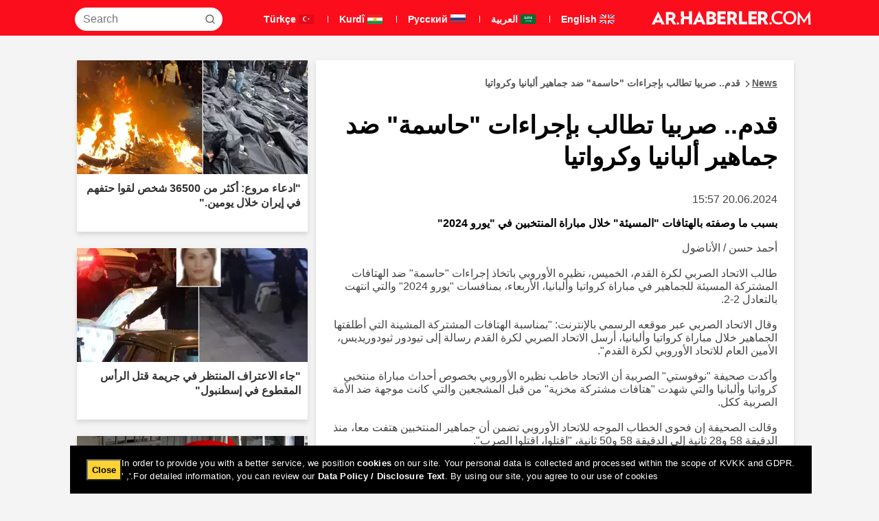

--- FILE ---
content_type: text/html; charset=utf-8
request_url: https://ar.haberler.com/arabic-news-1970246/?utm_source=facebook&utm_campaign=tavsiye_et
body_size: 17231
content:


<!DOCTYPE html>
<html xmlns="http://www.w3.org/1999/xhtml" dir="rtl">
<head>
    <title>قدم.. صربيا تطالب بإجراءات "حاسمة" ضد جماهير ألبانيا وكرواتيا</title>
    <meta charset="utf-8" />
    <meta http-equiv="last-modified" content="2024-06-20T03:56:00Z" />
    <meta http-equiv="charset" content="utf-8" />
    <meta http-equiv="pragma" content="no-cache" />
    <meta http-equiv="expires" content="-1" />
    <meta http-equiv="cache-control" content="no-cache" />
    <meta http-equiv="content-type" content="text/html; charset=utf-8" />
    <meta http-equiv="content-language" content="ar" />
    <meta http-equiv="X-UA-Compatible" content="IE=edge,chrome=1" />
    <meta name="medium" content="news" />
    <meta name="robots" content="index, follow" />
    <meta name="description" content="بسبب ما وصفته بالهتافات 'المسيئة' خلال مباراة المنتخبين في 'يورو 2024'" />
    <meta name="keywords" content="قدم.., صربيا, تطالب, بإجراءات, 'حاسمة', ضد, جماهير, ألبانيا, وكرواتيا,بسبب, ما, وصفته, بالهتافات, 'المسيئة', خلال, مباراة, المنتخبين, في, 'يورو, 2024'" />
    <meta name="viewport" content="width=device-width, initial-scale=0, user-scalable=yes, shrink-to-fit=no, maximum-scale = 1" />
    <link rel="index" title="Newsr" href="https://ar.haberler.com" />
    <link rel="canonical" href="https://ar.haberler.com/arabic-news-1970246/" />
    <link rel="shortcut icon" href="/favicon.ico" type="image/x-icon" />
    <link title="Haberler.com RSS" rel="alternate" type="application/rss+xml" href="https://rss.haberler.com/rss_standart.asp" />
    <link rel="author" href="https://plus.google.com/112047767431711472072" />
    <link rel="publisher" href="https://plus.google.com/112047767431711472072" />
    <meta itemprop="name" content="قدم.. صربيا تطالب بإجراءات 'حاسمة' ضد جماهير ألبانيا وكرواتيا" />
    <meta itemprop="description" content="بسبب ما وصفته بالهتافات 'المسيئة' خلال مباراة المنتخبين في 'يورو 2024'" />
    <meta itemprop="image" content="" />
    <meta itemprop="url" content="https://ar.haberler.com/arabic-news-1970246/" />
    <meta itemprop="genre" content="news" />
    <meta itemprop="creator" content="News" />
    <meta itemprop="copyrightHolder" content="News" />
    <meta itemprop="provider" content="News" />
    <meta itemprop="publisher" content="News" />
    <meta itemprop="sourceOrganization" content="News" />
    <meta itemprop="author" content="News" />
    <meta itemprop="inLanguage" content="ar-AR" />
    <meta itemprop="copyrightYear" content="2024" />
    <meta itemprop="dateModified" content="2024-06-20T03:56:00Z" />
    <meta itemprop="datePublished" content="2024-06-20T03:56:00Z" />
    <meta itemprop="dateModified" content="2024-06-20T03:56:00Z" />
    <meta itemprop="thumbnailUrl" content="" />
    <meta itemprop="articleSection" content="News" />
    <meta itemprop="wordCount" content="30" />
    <meta itemprop="contentRating" content="8" />

    <meta itemprop="interactivityType" content="mixed" />
    <meta itemprop="isFamilyFriendly" content="true" />
    <meta itemprop="keywords" content="قدم.., صربيا, تطالب, بإجراءات, 'حاسمة', ضد, جماهير, ألبانيا, وكرواتيا,بسبب, ما, وصفته, بالهتافات, 'المسيئة', خلال, مباراة, المنتخبين, في, 'يورو, 2024'" />
    <meta itemprop="publishingPrinciples" content="https://www.haberler.com/haberler/?sayfa=hakkimizda" />
    <meta itemprop="timeRequired" content="P30M" />
    <meta itemprop="typicalAgeRange" content="7-" />
    <meta itemprop="version" content="1" />
    <meta name="hdl" content="قدم.. صربيا تطالب بإجراءات 'حاسمة' ضد جماهير ألبانيا وكرواتيا" />
    <meta name="col" content="" id="column-name" />
    <meta name="DC.date.issued" content="2024-06-20T03:56:00Z" />
    <meta name="pdate" content="20240620" />
    <meta name="utime" content="20240620035600Z" />
    <meta name="ptime" content="20240620035600Z" />
    <meta name="DISPLAYDATE" content="20 Haziran 2024 Perşembe" />
    <meta name="dat" content="20 Haziran 2024 Perşembe" />
    <meta name="lp" content="بسبب ما وصفته بالهتافات 'المسيئة' خلال مباراة المنتخبين في 'يورو 2024'" />
    <meta name="msapplication-starturl" content="https://ar.haberler.com" />
    <meta name="cre" content="News" />
    <meta name="PT" content="News" />
    <meta name="PST" content="News" />
    <meta name="Rating" content="General" />

    <meta property="fb:app_id" content="117199741665760" />
    <meta property="og:site_name" content="Haberler.com" />
    <meta property="og:title" content="قدم.. صربيا تطالب بإجراءات 'حاسمة' ضد جماهير ألبانيا وكرواتيا" />
    <meta property="og:description" content="بسبب ما وصفته بالهتافات 'المسيئة' خلال مباراة المنتخبين في 'يورو 2024'" />
    <meta property="og:url" content="https://ar.haberler.com/arabic-news-1970246/?utm_source=facebook&utm_campaign=tavsiye_et" />
    <meta property="og:image" content="" />
    <meta property="og:type" content="news" />
    <meta property="og:article:published_time" content="2024-06-20T03:56:00Z" />
    <meta property="og:article:tag" content="قدم.., صربيا, تطالب, بإجراءات, 'حاسمة', ضد, جماهير, ألبانيا, وكرواتيا,بسبب, ما, وصفته, بالهتافات, 'المسيئة', خلال, مباراة, المنتخبين, في, 'يورو, 2024'" />
    <meta property="og:article:section" content="News" />
    <meta property="og:article:author" content="News" />
    <meta property="og:locale" content="ar_AR" />
    <meta name="twitter:card" value="summary" />
    <meta name="twitter:site" value="@HaberlerCom" />
    <meta property="twitter:url" content="https://ar.haberler.com/arabic-news-1970246/" />
    <meta property="twitter:title" content="قدم.. صربيا تطالب بإجراءات 'حاسمة' ضد جماهير ألبانيا وكرواتيا" />
    <meta property="twitter:description" content="بسبب ما وصفته بالهتافات 'المسيئة' خلال مباراة المنتخبين في 'يورو 2024'" />
    <meta property="twitter:image" content="" />
    <meta name="verify-v1" content="Y97r3SUOKFQgv80XDqCiz0+bsQQJ8hgQkhghMofnAFY=" />
    <meta name="google-site-verification" content="vkoQsvzE84QtwyGOnlhY7-6Th3_1uphR8KybgA9gnec" />

    <style>
        input,
        textarea,
        select {
            font-size: 16px !important; /* Zoom'u engeller */
        }
    </style>
<link rel="shortcut icon" href="/haberler_new_logo_2.ico" type="image/x-icon" /><meta name="viewport" content="width=device-width, initial-scale=1.0" /><link rel="stylesheet" type="text/css" href="/static/css/minify.min.css" />
    <script src="/static/js/jquery.min.js" defer></script>
    <script src="/static/js/custom.min.js" defer></script>

    <!-- PUT THIS TAG IN THE head SECTION -->
  

    <script type='text/javascript'>
        function GetWidth() {
            var x = 0;
            if (self.innerHeight) {
                x = self.innerWidth;
            } else if (document.documentElement && document.documentElement.clientHeight) {
                x = document.documentElement.clientWidth;
            } else if (document.body) {
                x = document.body.clientWidth;
            }
            return x;
        }
    </script>
    
    <script async="" type="text/javascript">
        function submitAra(frm) {
            console.log("SEARCTE");
            var araStr = $("#txtHeaderSearch").val();
            location.href = "/search-" + araStr + "/";
            return false
        }
    </script>
    <script async="" type="text/javascript">
        function submitAraMobile(inputId) {
            console.log("SEARCHTE");
            var araStr = $("#" + inputId).val();
            if (araStr.trim() !== "") {
                location.href = "/search-" + encodeURIComponent(araStr.trim()) + "/";
            }
            return false;
        }
    </script>
</head>
<body>

    <header>
        <nav class="header">
            <div class="header-container">
                <div class="header-row">
                    <a href="/" target="_self">
                        
                        <img class="logo" src="/static/images/newimg/arap-logo.svg" width="232" height="52" loading="lazy" alt="Haberler" />
                        
                    </a>
                    <ul class="top-menu">
                        <li><a href="https://en.haberler.com">
                            <img src="/static/images/newimg/en_flag.svg" width="26" height="14" loading="lazy" alt="Resmi İlanlar" />
                            English</a></li>
                        <li class="separator"></li>
                        <li><a href="https://ar.haberler.com/">
                            <img src="/static/images/newimg/arap_flag.svg" width="26" height="14" loading="lazy" alt="Resmi İlanlar" />
                            العربية</a></li>
                         <li class="separator"></li>
                        <li><a href="https://ru.haberler.com/">
                            <img src="/static/images/newimg/rus_flag.svg" width="26" height="14" loading="lazy" alt="Resmi İlanlar" />
                            Pусский</a></li>
                         <li class="separator"></li>
                        <li><a href="https://ku.haberler.com/">
                            <img src="/static/images/newimg/kurdi_flag.svg" width="26" height="14" loading="lazy" alt="Resmi İlanlar" />
                            Kurdî</a></li>
                         <li class="separator"></li>
                        <li><a href="https://www.haberler.com/">
                            <img src="/static/images/newimg/turk_flag.svg" width="26" height="14" loading="lazy" alt="Resmi İlanlar" />
                            Türkçe</a></li>
                    </ul>
                    <div class="search-container">

                        <input type="text" class="search-input" id="txtHeaderSearch" name="search" placeholder="Search" />
                        <button class="search-input-button" onclick="submitAra();" aria-label="Search">
                            <svg xmlns="http://www.w3.org/2000/svg" width="14" height="14" viewBox="0 0 14 14" fill="none">
                                <path
                                    d="M13 13L10.1047 10.1047M10.1047 10.1047C10.6 9.60946 10.9928 9.02151 11.2608 8.37443C11.5289 7.72735 11.6668 7.03381 11.6668 6.33342C11.6668 5.63302 11.5289 4.93949 11.2609 4.29241C10.9928 3.64533 10.6 3.05737 10.1047 2.56212C9.60946 2.06687 9.02151 1.67401 8.37443 1.40598C7.72735 1.13795 7.03381 1 6.33342 1C5.63302 1 4.93949 1.13795 4.29241 1.40598C3.64533 1.67401 3.05737 2.06687 2.56212 2.56212C1.56191 3.56233 1 4.91891 1 6.33342C1 7.74793 1.56191 9.1045 2.56212 10.1047C3.56233 11.1049 4.91891 11.6668 6.33342 11.6668C7.74793 11.6668 9.1045 11.1049 10.1047 10.1047Z"
                                    stroke="#5D5D5D" stroke-width="1.4" stroke-linecap="round" stroke-linejoin="round" />
                            </svg>
                        </button>
                    </div>
                    <a id="tablet-search-button" onclick="toggleSearchContainer()">
                        <img src="/static/images/newimg/search.svg" width="22" height="23" loading="lazy" alt="Haberler" />
                    </a>
                    <div id="tablet-search-container" class="mobile-search-container" style="display: none;">
                        <input type="text" class="mobile-search" id="txtHeaderSearchTablet" name="search" placeholder="Search" />
                        <button class="mobile-search-button" onclick="submitAraMobile('txtSearchTablet');">Search</button>
                    </div>
                </div>
            </div>
        </nav>
        <nav class="sub-mobile-header">
            <div id="mobile-header" class="nav-menu">
                <a href="/" target="_self">
                    
                    <img class="logo" src="/static/images/newimg/arap-logo.svg" width="232" height="52" loading="lazy" alt="Haberler" />
                    
                </a>
                <a id="mobile-search-button" onclick="toggleSearchContainer()">
                    <img src="/static/images/newimg/search.svg" width="22" height="23" loading="lazy" alt="Haberler" />
                </a>
                <ul class="mobile-menu">
                    <li><a href="https://en.haberler.com">
                        <img src="/static/images/newimg/en_flag.svg" loading="lazy" alt="Resmi İlanlar" width="20" height="10"/>
                        English</a></li>
                    <li class="separator"></li>
                    <li><a href="https://ar.haberler.com/">
                        <img src="/static/images/newimg/arap_flag.svg" loading="lazy" alt="Resmi İlanlar" width="20" height="10" />
                        العربية</a></li>
                    <li class="separator"></li>
                    <li><a href="https://ru.haberler.com/">
                        <img src="/static/images/newimg/rus_flag.svg" loading="lazy" alt="Resmi İlanlar" width="20" height="10" />
                        Pусский</a></li>
                     <li class="separator"></li>
                    <li><a href="https://ku.haberler.com/">
                        <img src="/static/images/newimg/kurdi_flag.svg" loading="lazy" alt="Resmi İlanlar" width="20" height="10" />
                        Kurdî</a></li>
                     <li class="separator"></li>
                    <li><a href="https://www.haberler.com/">
                        <img src="/static/images/newimg/turk_flag.svg" loading="lazy" alt="Resmi İlanlar" width="20" height="10" />
                        Türkçe</a></li>
                </ul>
                <div id="search-container" class="mobile-search-container" style="display: none;">
                    <input type="text" class="mobile-search" id="txtHeaderSearchMobile" name="search" placeholder="Search" />
                    <button class="mobile-search-button" onclick="submitAraMobile('txtSearchMobile');">Search</button>
                </div>
            </div>
        </nav>
    </header>




    <form name="aspnetForm" method="post" action="./?utm_source=facebook&amp;utm_campaign=tavsiye_et" id="aspnetForm">
<div>
<input type="hidden" name="__VIEWSTATE" id="__VIEWSTATE" value="/wEPDwUINzc4MjYzODkPZBYCZg9kFgRmD2QWAmYPFgIeB1Zpc2libGVoZAIBD2QWAgIBD2QWBGYPFgIeC18hSXRlbUNvdW50AgUWCmYPZBYCZg8VAxRhcmFiaWMtbmV3cy0xOTUwMTMwMG3Yqtit2K/YqyDYrNin2YXYuSDYp9mE2K7Ysdiv2Kkg2KfZhNiw2Yog2LnYq9ixINi52YTZiSDYrNir2Kkg2K/ZiNix2K/ZiNmG2Kcg2K7ZiNmD2YrZhdmI2YHYpyDZgdmKINi02YrYtNmE2YouAjEwZAIBD2QWAmYPFQMUYXJhYmljLW5ld3MtMTk1MDEwODGoAdiq2K/YrtmEINmF2YYg2YHYsdmK2YIg2KfZhNit2YrYp9ipINin2YTYqNix2YrYqSDYs9mK2K/[base64]/ZiNmGINiv2YjYsdmF2YYhINil2YrYstmK2Kog2LrZiNmG2KfZiiDYo9i62LTZiiDYudmE2YrZhwIyOGQCAw9kFgJmDxUDFGFyYWJpYy1uZXdzLTE5NTAxMjgyaNin2K/[base64]/[base64]/[base64]/[base64]/[base64]/[base64]/ZiNix2YXZhiEg2KXZitiy2YrYqiDYutmI2YbYp9mKINij2LrYtNmKINi52YTZitmHZtmE2K3YuNin2Kog2YXYrtmK2YHYqSDZgdmKINis2YbYp9iy2Kkg2YfYp9mE2K/[base64]/[base64]/YqSDZhdmGINin2YTZiNit2LTZitipISDZg9mEINi02YrYoSDYrdiv2Ksg2YHZiiA0INiv2YLYp9im2YJY2LjZh9ix2Kog2YTZgti32KfYqiDYrNiv2YrYr9ipINmF2YYg2KfZhNmI2K3YtNmK2KkhINmD2YQg2LTZitihINit2K/YqyDZgdmKIDQg2K/Zgtin2KbZgljYuNmH2LHYqiDZhNmC2LfYp9iqINis2K/[base64]/ZiNmGINiv2YjYsdmF2YYhINmK2KrZhSDYqtmG2YHZitiwINmI2LXZitiq2Yda2YjYr9in2LnZi9inINmE2LnZhdmK2K8g2KfZhNmF2LPYsditINmH2KfZhNiv2YjZhiDYr9mI2LHZhdmGISDZitiq2YUg2KrZhtmB2YrYsCDZiNi12YrYqtmHWtmI2K/Yp9i52YvYpyDZhNi52YXZitivINin2YTZhdiz2LHYrSDZh9in2YTYr9mI2YYg2K/[base64]/[base64]/[base64]/[base64]/Yp9ixINij2YjYsdiq2KfYrNiMINin2YTYsNmKINmK2YPYp9mB2K0g2YXYsdi2INin2YTYqti12YTYqCDYp9mE2YXYqti52K/[base64]/Yp9ixINij2YjYsdiq2KfYrNiMINin2YTYsNmKINmK2YPYp9mB2K0g2YXYsdi2INin2YTYqti12YTYqCDYp9mE2YXYqti52K/Yr9iMINiz2YLYtyDYqNi02YPZhCDYs9mK2KEg2LnZhNmJINin2YTZhdiz2LHYrS5+2LPYsdiv2KfYsSDYo9mI2LHYqtin2KzYjCDYp9mE2LDZiiDZitmD2KfZgditINmF2LHYtiDYp9mE2KrYtdmE2Kgg2KfZhNmF2KrYudiv2K/[base64]/[base64]/[base64]/[base64]/[base64]/[base64]/[base64]/ZiNihLoEB2KrYstmI2KzYqiDZitin2LPZhdmK2YYg2YPYp9mKINij2YTZitmG2Iwg2LnZhdmK2YTYqSDYs9in2KjZgtipINmB2Yog2YXZg9iq2Kgg2KfZhNiq2K3ZgtmK2YLYp9iqINin2YTZgdmK2K/[base64]/[base64]/[base64]/[base64]/ZitmEINil2YTZiSDYp9mE2K3Ys9mD2KnYjCDZiNmG2K3ZhiDZhtit2K/[base64]/YudmI2Kkg2KPZiNiy2YrZhCAi2YTZitmC2LfYuSDYp9mE2LfYsdmK2YIiOiDYp9mE2KrYuNin2YfYsSDYqNin2YTYudi42YXYqSDZh9mIINmB2K4uctix2K/ZkSDYqNmH2KrYtNmE2Yog2LnZhNmJINiv2LnZiNipINij2YjYstmK2YQgItmE2YrZgti32Lkg2KfZhNi32LHZitmCIjog2KfZhNiq2LjYp9mH2LEg2KjYp9mE2LnYuNmF2Kkg2YfZiCDZgdiuLmRkf8aCta6NFEc2oUNuC27p6rgqMMe7GhRPyAC4ReAfTLI=" />
</div>

<div>

	<input type="hidden" name="__VIEWSTATEGENERATOR" id="__VIEWSTATEGENERATOR" value="05E0F5E4" />
</div>
        

    <div class="main-container">
        <div class="sub-news-container">
            <div class="left-news">
                <div class="breadcrumb">
                    <a href="/"><u>News</u><span class="arrow"></span>قدم.. صربيا تطالب بإجراءات "حاسمة" ضد جماهير ألبانيا وكرواتيا </a>
                </div>
                <div class="news-title">
                    
                    <h1>قدم.. صربيا تطالب بإجراءات "حاسمة" ضد جماهير ألبانيا وكرواتيا</h1>
                    
                </div>
                <div class="news-img">
                    
                    <p>20.06.2024 15:57</p>
                    <h2>بسبب ما وصفته بالهتافات "المسيئة" خلال مباراة المنتخبين في "يورو 2024"</h2>
                    

                    <p>
                       أحمد حسن / الأناضول<br><br>طالب الاتحاد الصربي لكرة القدم، الخميس، نظيره الأوروبي باتخاذ إجراءات "حاسمة" ضد الهتافات المشتركة المسيئة للجماهير في مباراة كرواتيا وألبانيا، الأربعاء، بمنافسات "يورو 2024" والتي انتهت بالتعادل 2-2.<br><br>وقال الاتحاد الصربي عبر موقعه الرسمي بالإنترنت: "بمناسبة الهتافات المشتركة المشينة التي أطلقتها الجماهير خلال مباراة كرواتيا وألبانيا، أرسل الاتحاد الصربي لكرة القدم رسالة إلى تيودور ثيودوريديس، الأمين العام للاتحاد الأوروبي لكرة القدم".<br><br>وأكدت صحيفة "نوفوستي" الصربية أن الاتحاد خاطب نظيره الأوروبي بخصوص أحداث مباراة منتخبي كرواتيا وألبانيا والتي شهدت "هتافات مشتركة مخزية" من قبل المشجعين والتي كانت موجهة ضد الأمة الصربية ككل.<br><br>وقالت الصحيفة إن فحوى الخطاب الموجه للاتحاد الأوروبي تضمن أن جماهير المنتخبين هتفت معا، منذ الدقيقة 58 و28 ثانية إلى الدقيقة 58 و50 ثانية، "اقتلوا، اقتلوا الصرب".<br><br>وتابعت: "لم يكن الأمر يتعلق بأفراد من صفوف المشجعين، بل بعدد كبير من مشجعي هذه المنتخبات الوطنية، والتي لم تتم معاقبتها في تلك اللحظة وفقا للوائح الاتحاد الأوروبي لكرة القدم، وهي واضحة، وكذلك تصرفات المسؤولين في تلك المواقف".<br><br>وأضافت: "هذا النوع من السلوك غير مقبول في جميع الأحوال، وخاصة في حدث رياضي كبير مثل هذا، والذي يتم متابعته في جميع أنحاء أوروبا والعالم".<br><br>وأردفت: "يعتقد اتحاد كرة القدم الصربي أنه في اللحظة التي بدأ فيها هتاف جماهير الفريقين المذكور أعلاه، كان يجب إيقاف المباراة وبدء الإجراءات المنصوص عليها في اللوائح".<br><br>واستطردت: "يطالب الاتحاد الصربي معاقبة المسؤولين عن الأحداث المذكورة أعلاه في أقرب وقت ممكن وضمان أن المباريات تقام بشكل طبيعي". -
                

                       
                    </p>
                </div>
            </div>
            <div class="new3list-container">
                <div class="new3list-title">
                    <h3>Latest News</h3>
                </div>
                
                        <div class="new3list-card">
                            <div class="new3list-card-body">
                                <ul>
                                    <li>
                                        <a href="/arabic-news-19501300/">تحدث جامع الخردة الذي عثر على جثة دوردونا خوكيموفا في شيشلي.
                                            <span class="timer">10 minutes ago...</span>
                                        </a>
                                    </li>
                                </ul>
                            </div>
                        </div>
                    
                        <div class="new3list-card">
                            <div class="new3list-card-body">
                                <ul>
                                    <li>
                                        <a href="/arabic-news-19501081/">تدخل من فريق الحياة البرية سيدخل التاريخ الوثائقي! وسائل التواصل الاجتماعي انقسمت إلى قسمين
                                            <span class="timer">17 minutes ago...</span>
                                        </a>
                                    </li>
                                </ul>
                            </div>
                        </div>
                    
                        <div class="new3list-card">
                            <div class="new3list-card-body">
                                <ul>
                                    <li>
                                        <a href="/arabic-news-19501267/">لحظات مخيفة في جنازة هالدون دورمن! إيزيت غوناي أغشي عليه
                                            <span class="timer">28 minutes ago...</span>
                                        </a>
                                    </li>
                                </ul>
                            </div>
                        </div>
                    
                        <div class="new3list-card">
                            <div class="new3list-card-body">
                                <ul>
                                    <li>
                                        <a href="/arabic-news-19501282/">ادعاء مروع: أكثر من 36500 شخص لقوا حتفهم في إيران خلال يومين.
                                            <span class="timer">30 minutes ago...</span>
                                        </a>
                                    </li>
                                </ul>
                            </div>
                        </div>
                    
                        <div class="new3list-card">
                            <div class="new3list-card-body">
                                <ul>
                                    <li>
                                        <a href="/arabic-news-19500702/">عاد إلى مرمرة بعد 40 عامًا! سعره 3500 ليرة تركية
                                            <span class="timer">48 minutes ago...</span>
                                        </a>
                                    </li>
                                </ul>
                            </div>
                        </div>
                    
            </div>

        </div>


        <div class="new3card-reklam-container">
            
                    <div class="new3card-reklam">
                        <a href="/arabic-news-19501282" title="ادعاء مروع: أكثر من 36500 شخص لقوا حتفهم في إيران خلال يومين.">
                            
                            <img src="https://foto.haberler.com/crop/336x166/haber/2026/01/25/kan-donduran-iddia-iran-da-iki-gun-icinde-36-bin-19501282_7945_amp.jpg" alt="ادعاء مروع: أكثر من 36500 شخص لقوا حتفهم في إيران خلال يومين." title="ادعاء مروع: أكثر من 36500 شخص لقوا حتفهم في إيران خلال يومين." width="336"
                                height="166" loading="lazy">
                            <div class="new3card-reklam-body">
                                <h3>"ادعاء مروع: أكثر من 36500 شخص لقوا حتفهم في إيران خلال يومين."</h3>
                            </div>
                        </a>
                    </div>

                
                    <div class="new3card-reklam">
                        <a href="/arabic-news-19500850" title="جاء الاعتراف المنتظر في جريمة قتل الرأس المقطوع في إسطنبول">
                            
                            <img src="https://foto.haberler.com/crop/336x166/haber/2026/01/25/istanbul-daki-kesik-bas-cinayetinde-beklenen-19500850_7470_amp.jpg" alt="جاء الاعتراف المنتظر في جريمة قتل الرأس المقطوع في إسطنبول" title="جاء الاعتراف المنتظر في جريمة قتل الرأس المقطوع في إسطنبول" width="336"
                                height="166" loading="lazy">
                            <div class="new3card-reklam-body">
                                <h3>"جاء الاعتراف المنتظر في جريمة قتل الرأس المقطوع في إسطنبول"</h3>
                            </div>
                        </a>
                    </div>

                
                    <div class="new3card-reklam">
                        <a href="/arabic-news-19501115" title="تفاصيل جديدة في جريمة قتل الرأس المقطوع! لقد قتلوا في أومرانيye ونقلوها إلى شيشلي.">
                            
                            <img src="https://foto.haberler.com/crop/336x166/haber/2026/01/25/kesik-bas-cinayetinde-yeni-detaylar-umraniye-de-19501115_3757_amp.jpg" alt="تفاصيل جديدة في جريمة قتل الرأس المقطوع! لقد قتلوا في أومرانيye ونقلوها إلى شيشلي." title="تفاصيل جديدة في جريمة قتل الرأس المقطوع! لقد قتلوا في أومرانيye ونقلوها إلى شيشلي." width="336"
                                height="166" loading="lazy">
                            <div class="new3card-reklam-body">
                                <h3>"تفاصيل جديدة في جريمة قتل الرأس المقطوع! لقد قتلوا في أومرانيye ونقلوها إلى شيشلي."</h3>
                            </div>
                        </a>
                    </div>

                
                    <div class="new3card-reklam">
                        <a href="/arabic-news-19500702" title="عاد إلى مرمرة بعد 40 عامًا! سعره 3500 ليرة تركية">
                            
                            <img src="https://foto.haberler.com/crop/336x166/haber/2026/01/25/40-yil-sonra-marmara-ya-dondu-fiyati-3-bin-500-tl-19500702_1485_amp.jpg" alt="عاد إلى مرمرة بعد 40 عامًا! سعره 3500 ليرة تركية" title="عاد إلى مرمرة بعد 40 عامًا! سعره 3500 ليرة تركية" width="336"
                                height="166" loading="lazy">
                            <div class="new3card-reklam-body">
                                <h3>"عاد إلى مرمرة بعد 40 عامًا! سعره 3500 ليرة تركية"</h3>
                            </div>
                        </a>
                    </div>

                
                    <div class="new3card-reklam">
                        <a href="/arabic-news-19501267" title="لحظات مخيفة في جنازة هالدون دورمن! إيزيت غوناي أغشي عليه">
                            
                            <img src="https://foto.haberler.com/crop/336x166/haber/2026/01/25/izzey-gunay-haldun-dormen-in-cenazesinde-19501268_4644_amp.jpg" alt="لحظات مخيفة في جنازة هالدون دورمن! إيزيت غوناي أغشي عليه" title="لحظات مخيفة في جنازة هالدون دورمن! إيزيت غوناي أغشي عليه" width="336"
                                height="166" loading="lazy">
                            <div class="new3card-reklam-body">
                                <h3>"لحظات مخيفة في جنازة هالدون دورمن! إيزيت غوناي أغشي عليه"</h3>
                            </div>
                        </a>
                    </div>

                
                    <div class="new3card-reklam">
                        <a href="/arabic-news-19500748" title="أردوغان أعطى التعليمات! الحكومة تحركت بشأن القضية التي تؤلم قلوب الملايين.">
                            
                            <img src="https://foto.haberler.com/crop/336x166/haber/2026/01/25/erdogan-talimat-verdi-hukumet-milyonlarin-19500748_554_amp.jpg" alt="أردوغان أعطى التعليمات! الحكومة تحركت بشأن القضية التي تؤلم قلوب الملايين." title="أردوغان أعطى التعليمات! الحكومة تحركت بشأن القضية التي تؤلم قلوب الملايين." width="336"
                                height="166" loading="lazy">
                            <div class="new3card-reklam-body">
                                <h3>"أردوغان أعطى التعليمات! الحكومة تحركت بشأن القضية التي تؤلم قلوب الملايين."</h3>
                            </div>
                        </a>
                    </div>

                
                    <div class="new3card-reklam">
                        <a href="/arabic-news-19500400" title="جريمة قتل بسبب علاقة غير شرعية! تم اعتقال زوج المرأة وابنها أيضًا.">
                            
                            <img src="https://foto.haberler.com/crop/336x166/haber/2026/01/25/yasak-ask-cinayeti-kadinin-esi-ve-oglu-da-19500400_944_amp.jpg" alt="جريمة قتل بسبب علاقة غير شرعية! تم اعتقال زوج المرأة وابنها أيضًا." title="جريمة قتل بسبب علاقة غير شرعية! تم اعتقال زوج المرأة وابنها أيضًا." width="336"
                                height="166" loading="lazy">
                            <div class="new3card-reklam-body">
                                <h3>"جريمة قتل بسبب علاقة غير شرعية! تم اعتقال زوج المرأة وابنها أيضًا."</h3>
                            </div>
                        </a>
                    </div>

                
                    <div class="new3card-reklam">
                        <a href="/arabic-news-19500494" title="ظهرت لقطات جديدة من الوحشية! كل شيء حدث في 4 دقائق">
                            
                            <img src="https://foto.haberler.com/crop/336x166/haber/2026/01/25/yenge-vahsetinde-yeni-goruntuler-her-sey-4-19500494_6414_amp.jpg" alt="ظهرت لقطات جديدة من الوحشية! كل شيء حدث في 4 دقائق" title="ظهرت لقطات جديدة من الوحشية! كل شيء حدث في 4 دقائق" width="336"
                                height="166" loading="lazy">
                            <div class="new3card-reklam-body">
                                <h3>"ظهرت لقطات جديدة من الوحشية! كل شيء حدث في 4 دقائق"</h3>
                            </div>
                        </a>
                    </div>

                
                    <div class="new3card-reklam">
                        <a href="/arabic-news-19500451" title="جريمة قطع الرأس التي أوقفت إسطنبول! تم القبض على المشتبه بهم.">
                            
                            <img src="https://foto.haberler.com/crop/336x166/haber/2026/01/25/cesedi-cop-konteynerinde-bulunmustu-supheliler-19500452_2186_amp.jpg" alt="جريمة قطع الرأس التي أوقفت إسطنبول! تم القبض على المشتبه بهم." title="جريمة قطع الرأس التي أوقفت إسطنبول! تم القبض على المشتبه بهم." width="336"
                                height="166" loading="lazy">
                            <div class="new3card-reklam-body">
                                <h3>"جريمة قطع الرأس التي أوقفت إسطنبول! تم القبض على المشتبه بهم."</h3>
                            </div>
                        </a>
                    </div>

                
                    <div class="new3card-reklam">
                        <a href="/arabic-news-19500630" title="وداعًا لعميد المسرح هالدون دورمن! يتم تنفيذ وصيته">
                            
                            <img src="https://foto.haberler.com/crop/336x166/haber/2026/01/25/tiyatronun-duayeni-haldun-dormen-e-veda-vasiyeti-19500630_6987_amp.jpg" alt="وداعًا لعميد المسرح هالدون دورمن! يتم تنفيذ وصيته" title="وداعًا لعميد المسرح هالدون دورمن! يتم تنفيذ وصيته" width="336"
                                height="166" loading="lazy">
                            <div class="new3card-reklam-body">
                                <h3>"وداعًا لعميد المسرح هالدون دورمن! يتم تنفيذ وصيته"</h3>
                            </div>
                        </a>
                    </div>

                
                    <div class="new3card-reklam">
                        <a href="/arabic-news-19500509" title="ادعاء التحرش في حفل الخطوبة! تحول المكان إلى ساحة معركة">
                            
                            <img src="https://foto.haberler.com/crop/336x166/haber/2026/01/25/nisan-toreninde-taciz-iddiasi-ortalik-savas-19500509_1791_amp.jpg" alt="ادعاء التحرش في حفل الخطوبة! تحول المكان إلى ساحة معركة" title="ادعاء التحرش في حفل الخطوبة! تحول المكان إلى ساحة معركة" width="336"
                                height="166" loading="lazy">
                            <div class="new3card-reklam-body">
                                <h3>"ادعاء التحرش في حفل الخطوبة! تحول المكان إلى ساحة معركة"</h3>
                            </div>
                        </a>
                    </div>

                
                    <div class="new3card-reklam">
                        <a href="/arabic-news-19500585" title="ظهرت الصور! لقد تركوا جثة المرأة المقطوعة الرأس في القمامة هكذا.">
                            
                            <img src="https://foto.haberler.com/crop/336x166/haber/2026/01/25/goruntuler-ortaya-cikti-basi-kesik-kadin-19500585_2102_amp.jpg" alt="ظهرت الصور! لقد تركوا جثة المرأة المقطوعة الرأس في القمامة هكذا." title="ظهرت الصور! لقد تركوا جثة المرأة المقطوعة الرأس في القمامة هكذا." width="336"
                                height="166" loading="lazy">
                            <div class="new3card-reklam-body">
                                <h3>"ظهرت الصور! لقد تركوا جثة المرأة المقطوعة الرأس في القمامة هكذا."</h3>
                            </div>
                        </a>
                    </div>

                
                    <div class="new3card-reklam">
                        <a href="/arabic-news-19500411" title="قنبلة ادعاء: خامنئي يختبئ في ملجأ تحت الأرض">
                            
                            <img src="https://foto.haberler.com/crop/336x166/haber/2026/01/25/bomba-iddia-hamaney-yer-alti-siginaginda-19500411_8617_amp.jpg" alt="قنبلة ادعاء: خامنئي يختبئ في ملجأ تحت الأرض" title="قنبلة ادعاء: خامنئي يختبئ في ملجأ تحت الأرض" width="336"
                                height="166" loading="lazy">
                            <div class="new3card-reklam-body">
                                <h3>"قنبلة ادعاء: خامنئي يختبئ في ملجأ تحت الأرض"</h3>
                            </div>
                        </a>
                    </div>

                
                    <div class="new3card-reklam">
                        <a href="/arabic-news-19500483" title="سردار أورتاج، الذي يكافح مرض التصلب المتعدد، سقط بشكل سيء على المسرح.">
                            
                            <img src="https://foto.haberler.com/crop/336x166/haber/2026/01/25/ms-hastaligiyla-mucadele-eden-serdar-ortac-19500483_2273_amp.jpg" alt="سردار أورتاج، الذي يكافح مرض التصلب المتعدد، سقط بشكل سيء على المسرح." title="سردار أورتاج، الذي يكافح مرض التصلب المتعدد، سقط بشكل سيء على المسرح." width="336"
                                height="166" loading="lazy">
                            <div class="new3card-reklam-body">
                                <h3>"سردار أورتاج، الذي يكافح مرض التصلب المتعدد، سقط بشكل سيء على المسرح."</h3>
                            </div>
                        </a>
                    </div>

                
                    <div class="new3card-reklam">
                        <a href="/arabic-news-2200269" title="قرار تركيا الذي سيخلق أجندة من تمو! تم تقييد المبيعات بعد الهجوم.">
                            
                            <img src="https://foto.haberler.com/crop/336x166/haber/2026/01/25/temu-dan-gundem-yaratacak-turkiye-karari-baskin-19500398_7613_amp.jpg" alt="قرار تركيا الذي سيخلق أجندة من تمو! تم تقييد المبيعات بعد الهجوم." title="قرار تركيا الذي سيخلق أجندة من تمو! تم تقييد المبيعات بعد الهجوم." width="336"
                                height="166" loading="lazy">
                            <div class="new3card-reklam-body">
                                <h3>"قرار تركيا الذي سيخلق أجندة من تمو! تم تقييد المبيعات بعد الهجوم."</h3>
                            </div>
                        </a>
                    </div>

                
                    <div class="new3card-reklam">
                        <a href="/arabic-news-19500424" title="أجراس الحرب تدق! وصلت حاملة الطائرات الضخمة إلى المنطقة، وتوالت أخبار الإلغاء.">
                            
                            <img src="https://foto.haberler.com/crop/336x166/haber/2026/01/25/savas-canlari-caliyor-dev-ucak-gemisi-bolgeye-19500424_6849_amp.jpg" alt="أجراس الحرب تدق! وصلت حاملة الطائرات الضخمة إلى المنطقة، وتوالت أخبار الإلغاء." title="أجراس الحرب تدق! وصلت حاملة الطائرات الضخمة إلى المنطقة، وتوالت أخبار الإلغاء." width="336"
                                height="166" loading="lazy">
                            <div class="new3card-reklam-body">
                                <h3>"أجراس الحرب تدق! وصلت حاملة الطائرات الضخمة إلى المنطقة، وتوالت أخبار الإلغاء."</h3>
                            </div>
                        </a>
                    </div>

                
                    <div class="new3card-reklam">
                        <a href="/arabic-news-19500324" title="الممرضة اللاأخلاقية التي جعلت الطفل البالغ من العمر 5 أيام معاقًا سلمت نفسها.">
                            
                            <img src="https://foto.haberler.com/crop/336x166/haber/2026/01/25/5-gunluk-bebegi-engelli-birakan-vicdansiz-hemsire-19500324_4353_amp.jpg" alt="الممرضة اللاأخلاقية التي جعلت الطفل البالغ من العمر 5 أيام معاقًا سلمت نفسها." title="الممرضة اللاأخلاقية التي جعلت الطفل البالغ من العمر 5 أيام معاقًا سلمت نفسها." width="336"
                                height="166" loading="lazy">
                            <div class="new3card-reklam-body">
                                <h3>"الممرضة اللاأخلاقية التي جعلت الطفل البالغ من العمر 5 أيام معاقًا سلمت نفسها."</h3>
                            </div>
                        </a>
                    </div>

                
                    <div class="new3card-reklam">
                        <a href="/arabic-news-19500348" title="قتلت امرأة متزوجة عشيقها الذي كانت على علاقة غير شرعية معه بسكين وفأس.">
                            
                            <img src="https://foto.haberler.com/crop/336x166/haber/2026/01/25/evli-kadin-yasak-iliski-yasadigi-sevgilisini-19500348_2132_amp.jpg" alt="قتلت امرأة متزوجة عشيقها الذي كانت على علاقة غير شرعية معه بسكين وفأس." title="قتلت امرأة متزوجة عشيقها الذي كانت على علاقة غير شرعية معه بسكين وفأس." width="336"
                                height="166" loading="lazy">
                            <div class="new3card-reklam-body">
                                <h3>"قتلت امرأة متزوجة عشيقها الذي كانت على علاقة غير شرعية معه بسكين وفأس."</h3>
                            </div>
                        </a>
                    </div>

                
                    <div class="new3card-reklam">
                        <a href="/arabic-news-19500409" title="تزوجت ياسمين كاي ألين، عميلة سابقة في مكتب التحقيقات الفيدرالي، بهدوء.">
                            
                            <img src="https://foto.haberler.com/crop/336x166/haber/2026/01/25/yasemin-kay-allen-eski-fbi-ajani-ile-sessiz-19500409_4501_amp.jpg" alt="تزوجت ياسمين كاي ألين، عميلة سابقة في مكتب التحقيقات الفيدرالي، بهدوء." title="تزوجت ياسمين كاي ألين، عميلة سابقة في مكتب التحقيقات الفيدرالي، بهدوء." width="336"
                                height="166" loading="lazy">
                            <div class="new3card-reklam-body">
                                <h3>"تزوجت ياسمين كاي ألين، عميلة سابقة في مكتب التحقيقات الفيدرالي، بهدوء."</h3>
                            </div>
                        </a>
                    </div>

                
                    <div class="new3card-reklam">
                        <a href="/arabic-news-19500171" title="تم تمديد وقف إطلاق النار مع قوات YPG في سوريا لمدة 15 يومًا.">
                            
                            <img src="https://foto.haberler.com/crop/336x166/haber/2026/01/24/suriye-de-ypg-ile-varilan-ateskes-15-gun-uzatildi-19500171_6998_amp.jpg" alt="تم تمديد وقف إطلاق النار مع قوات YPG في سوريا لمدة 15 يومًا." title="تم تمديد وقف إطلاق النار مع قوات YPG في سوريا لمدة 15 يومًا." width="336"
                                height="166" loading="lazy">
                            <div class="new3card-reklam-body">
                                <h3>"تم تمديد وقف إطلاق النار مع قوات YPG في سوريا لمدة 15 يومًا."</h3>
                            </div>
                        </a>
                    </div>

                
                    <div class="new3card-reklam">
                        <a href="/arabic-news-19500395" title="في شيشلي، انظر من وجد جثة المرأة التي بلا رأس! تفاصيل رجلين ملتحيين.">
                            
                            <img src="https://foto.haberler.com/crop/336x166/haber/2026/01/25/sisli-de-basi-olmayan-kadin-cesedini-bakin-kim-19500395_8183_amp.jpg" alt="في شيشلي، انظر من وجد جثة المرأة التي بلا رأس! تفاصيل رجلين ملتحيين." title="في شيشلي، انظر من وجد جثة المرأة التي بلا رأس! تفاصيل رجلين ملتحيين." width="336"
                                height="166" loading="lazy">
                            <div class="new3card-reklam-body">
                                <h3>"في شيشلي، انظر من وجد جثة المرأة التي بلا رأس! تفاصيل رجلين ملتحيين."</h3>
                            </div>
                        </a>
                    </div>

                
                    <div class="new3card-reklam">
                        <a href="/arabic-news-19500403" title="توقف سلسلة السوبرماركت الكبرى عن نشاطها! سيتم نقل 105 متجرًا إلى المنافسين.">
                            
                            <img src="https://foto.haberler.com/crop/336x166/haber/2026/01/25/dev-supermarket-zinciri-faaliyetlerini-19500403_856_amp.jpg" alt="توقف سلسلة السوبرماركت الكبرى عن نشاطها! سيتم نقل 105 متجرًا إلى المنافسين." title="توقف سلسلة السوبرماركت الكبرى عن نشاطها! سيتم نقل 105 متجرًا إلى المنافسين." width="336"
                                height="166" loading="lazy">
                            <div class="new3card-reklam-body">
                                <h3>"توقف سلسلة السوبرماركت الكبرى عن نشاطها! سيتم نقل 105 متجرًا إلى المنافسين."</h3>
                            </div>
                        </a>
                    </div>

                
                    <div class="new3card-reklam">
                        <a href="/arabic-news-19500147" title="الجيش السوري: أرسل قسد تعزيزات من قنديل إلى الحسكة، ونحن نحدد الخطوة التالية.">
                            
                            <img src="https://foto.haberler.com/crop/336x166/haber/2026/01/24/suriye-ordusu-sdg-kandil-den-haseke-ye-takviye-19500147_7026_amp.jpg" alt="الجيش السوري: أرسل قسد تعزيزات من قنديل إلى الحسكة، ونحن نحدد الخطوة التالية." title="الجيش السوري: أرسل قسد تعزيزات من قنديل إلى الحسكة، ونحن نحدد الخطوة التالية." width="336"
                                height="166" loading="lazy">
                            <div class="new3card-reklam-body">
                                <h3>"الجيش السوري: أرسل قسد تعزيزات من قنديل إلى الحسكة، ونحن نحدد الخطوة التالية."</h3>
                            </div>
                        </a>
                    </div>

                
                    <div class="new3card-reklam">
                        <a href="/arabic-news-19499835" title="فاطمة جيريك: خيانة كبيرة، تم تذكرها فقط مع 10 أشخاص.">
                            
                            <img src="https://foto.haberler.com/crop/336x166/haber/2026/01/24/fatma-girik-e-buyuk-vefasizlik-yalnizca-10-19499835_3117_amp.jpg" alt="فاطمة جيريك: خيانة كبيرة، تم تذكرها فقط مع 10 أشخاص." title="فاطمة جيريك: خيانة كبيرة، تم تذكرها فقط مع 10 أشخاص." width="336"
                                height="166" loading="lazy">
                            <div class="new3card-reklam-body">
                                <h3>"فاطمة جيريك: خيانة كبيرة، تم تذكرها فقط مع 10 أشخاص."</h3>
                            </div>
                        </a>
                    </div>

                
                    <div class="new3card-reklam">
                        <a href="/arabic-news-19500230" title="ردّ بهتشلي على دعوة أوزيل "ليقطع الطريق": التظاهر بالعظمة هو فخ.">
                            
                            <img src="https://foto.haberler.com/crop/336x166/haber/2026/01/24/ozel-in-raconu-kessin-cagrisina-bahceli-den-19500231_8682_amp.jpg" alt="ردّ بهتشلي على دعوة أوزيل "ليقطع الطريق": التظاهر بالعظمة هو فخ." title="ردّ بهتشلي على دعوة أوزيل "ليقطع الطريق": التظاهر بالعظمة هو فخ." width="336"
                                height="166" loading="lazy">
                            <div class="new3card-reklam-body">
                                <h3>"ردّ بهتشلي على دعوة أوزيل "ليقطع الطريق": التظاهر بالعظمة هو فخ."</h3>
                            </div>
                        </a>
                    </div>

                
        </div>
    </div>



    </form>

    <footer>
        <div class="mobile-about">
            <h2>Haberler.com</h2>
            <ul class="about-list">
                <li><a href="https://www.haberler.com/haberler/hakkimizda/" title="Haberler.com Hakkımızda">About Us</a></li>
                <li><a href="https://www.haberler.com/haberler/ulasim/" title="Haberler.com İletişim">Contact</a></li>
                <li><a href="/" title="Haberler.com">Home Page</a></li>
            </ul>
        </div>
        <div class="footer-container">
            <div class="footer-section about">
                <h2>Haberler.com</h2>
                <ul class="news-item">
                    <li><a href="https://www.poemhunter.com/" target="_blank" title="Poem">Poem</a></li>
                    <li><a href="https://www.haberler.com/gunun-mansetleri/" target="_blank" title="Headlines">Headlines</a></li>
                    <li><a href="https://www.haberler.com/spor/" target="_blank" title="Sport">Sport</a></li>
                    <li><a href="https://www.haberler.com/son-dakika/" target="_blank" title="Breaking News">Breaking News</a></li>
                    <li><a href="https://www.haberler.com/" target="_blank" title="News">News</a></li>
                    <li><a href="https://www.haberler.com/yerel-haberler/" target="_blank" title="Local News">Local News</a></li>
                </ul>
                <ul class="about-list">
                    <li><a href="https://www.haberler.com/haberler/hakkimizda/" title="Haberler.com Hakkımızda">About Us</a></li>
                    <li><a href="https://www.haberler.com/haberler/ulasim/" title="Haberler.com İletişim">Contact</a></li>
                    <li><a href="/" title="Haberler.com">Home Page</a></li>
                </ul>
            </div>
            <div class="section-seperator"></div>
            <div class="footer-section">
                <div class="follow-container">
                    <div class="follow-items">
                        <h2>Yeni Medya Internet Publishing</h2>
                        <p>
                            The law number 5846 on Intellectual and Artistic Works is %100 applicable on all the material
                            published on this news portal. Except as permitted under the policies of the related news
                            agencies, no part of this website may be reproduced, stored in a retrieval system,
                            communicated or transmitted in any form or by any means without prior written permission.
                            For any other material published on this website; you may copy the content to individual
                            third parties for their personal use, but only if you acknowledge the website as the source
                            of the material and place a link.
                        </p>
                    </div>
                    <div class="mobile-seperator"></div>
                    <div class="follow-items">
                        <h2>FOLLOW US</h2>
                        <div class="app">
                            <a href="https://www.facebook.com/Haberler" title="Haberler.com Facebook" target="_blank">
                                <img src="/static/images/newimg/facebook.svg" alt="Haberler Facebook" load="lazy" width="32" height="32"/></a>
                            <a href="https://twitter.com/haberler" title="Haberler.com Twitter" target="_blank">
                                <img src="/static/images/newimg/twitter.svg" alt="Haberler Twitter" load="lazy" width="32" height="32"/></a>
                        </div>

                    </div>
                </div>
            </div>
            <div class="section-seperator"></div>
            <div class="footer-menu-container">
                <div class="footer-menu">
                    <a class="bottom-menu-text" a target="_blank" href="https://www.yenimedya.com.tr/tickets/?site=all.haberler.com" rel="nofollow">[Report Bug]</a>
                    <p class="bottom-menu-text">25.01.2026 14:57:45 #1.11#</p>
                </div>
            </div>
        </div>
    </footer>

    <div id="cookiePolicyw" class="" role="region" aria-label="Çerez Onayı" aria-hidden="false" tabindex="0">
        <div class="ccb__wrapper">
            <div class="ccb__left">
              In order to provide you with a better service, we position <a style="color: #ffffff; font-size: inherit; font-weight: bold;" href="https://www.haberler.com/haberler/?sayfa=cerezpolitikasi" target="_blank" title="Cookies">cookies</a> on our
site. Your personal data is collected and processed within the scope of KVKK and GDPR. For detailed information, you can review our
               <a style="color: #ffffff; font-size: inherit; font-weight: bold;" href="https://www.haberler.com/haberler/?sayfa=veripolitikasi" target="_blank" title="Data Policy / Disclosure Text">Data Policy / Disclosure Text</a>. By using our site, you
agree to our use of cookies.', '<br />
                </div>
            <div class="ccb__right">
                <div class="ccb__button">
                    <button class="consent-give">Close</button>
                </div>
            </div>
        </div>
    </div>


    <!-- Facebook Pixel Code -->
    <script type="text/javascript">
        $(window).on("load", function () {
            !function (f, b, e, v, n, t, s) {
                if (f.fbq) return; n = f.fbq = function () {
                    n.callMethod ?
                        n.callMethod.apply(n, arguments) : n.queue.push(arguments)
                };
                if (!f._fbq) f._fbq = n; n.push = n; n.loaded = !0; n.version = '2.0';
                n.queue = []; t = b.createElement(e); t.async = !0;
                t.src = v; s = b.getElementsByTagName(e)[0];
                s.parentNode.insertBefore(t, s)
            }(window, document, 'script',
                'https://connect.facebook.net/en_US/fbevents.js');
            fbq('init', '287433439304759');
            fbq('track', 'PageView');
        });
    </script>
    <noscript>
        <img height="1" width="1" src="https://www.facebook.com/tr?id=287433439304759&ev=PageView&noscript=1" />
    </noscript>
    <!-- End Facebook Pixel Code -->
    

    <script>
        document.addEventListener('DOMContentLoaded', function () {
            // Çerez değerini kontrol eden fonksiyon
            function getCookie(name) {
                const match = document.cookie.match(new RegExp('(^| )' + name + '=([^;]+)'));
                return match ? match[2] : null;
            }

            // Çerez ayarlayan fonksiyon
            function setCookie(name, value, days) {
                const expirationDate = new Date();
                expirationDate.setDate(expirationDate.getDate() + days);
                document.cookie = `${name}=${value}; expires=${expirationDate.toUTCString()}; path=/`;
            }

            // Çerez barını kontrol et ve duruma göre göster
            const cookieBar = document.getElementById('cookiePolicyw');
            if (getCookie('cookiePolicy') !== 'closed') {
                cookieBar.style.display = 'block'; // Çerez barını göster
            } else {
                cookieBar.style.display = 'none'; // Çerez barını gizle
            }

            // Close butonuna tıklandığında çerez barını kapat
            const closeButton = document.querySelector('.consent-give');
            closeButton.addEventListener('click', function () {
                setCookie('cookiePolicy', 'closed', 10); // Çerezi ayarla (1 yıl geçerli)
                cookieBar.style.display = 'none'; // Çerez barını gizle
            });
        });

    </script>


    
    <!-- Google tag (gtag.js) -->
    <script async src="https://www.googletagmanager.com/gtag/js?id=G-7WSD4TJ3ZY"></script>
    <script>
        window.dataLayer = window.dataLayer || [];
        function gtag() { dataLayer.push(arguments); }
        gtag('js', new Date());
        gtag('config', 'G-7WSD4TJ3ZY');
    </script>
    
<script defer src="https://static.cloudflareinsights.com/beacon.min.js/vcd15cbe7772f49c399c6a5babf22c1241717689176015" integrity="sha512-ZpsOmlRQV6y907TI0dKBHq9Md29nnaEIPlkf84rnaERnq6zvWvPUqr2ft8M1aS28oN72PdrCzSjY4U6VaAw1EQ==" data-cf-beacon='{"version":"2024.11.0","token":"8bb2f7bb81ba49999f1755b5b79a9667","server_timing":{"name":{"cfCacheStatus":true,"cfEdge":true,"cfExtPri":true,"cfL4":true,"cfOrigin":true,"cfSpeedBrain":true},"location_startswith":null}}' crossorigin="anonymous"></script>
</body>
</html>


--- FILE ---
content_type: application/javascript
request_url: https://ar.haberler.com/static/js/custom.min.js
body_size: 389
content:
function toggleSearchContainer() {
    const searchContainer = document.getElementById('search-container'); const tabletSearchContainer = document.getElementById('tablet-search-container'); if (searchContainer.style.display === 'none' || searchContainer.style.display === '') { searchContainer.style.display = 'flex' } else { searchContainer.style.display = 'none' }
    if (tabletSearchContainer.style.display === 'none' || tabletSearchContainer.style.display === '') { tabletSearchContainer.style.display = 'flex' } else { tabletSearchContainer.style.display = 'none' }
}
function hideSearchContainer() { document.getElementById('search-container').style.display = 'none'; document.getElementById('tablet-search-container').style.display = 'none' }
document.addEventListener("DOMContentLoaded", function () {
    if (window.location.hostname === "ar.haberler.com") {
        const subMobileHeaders = document.querySelectorAll(".sub-mobile-header"); subMobileHeaders.forEach(element => { element.style.textAlign = "end" }); const searchInput = document.querySelector(".search-input"); if (searchInput) { searchInput.style.textAlign = "left"; searchInput.style.setProperty("direction", "ltr", "important") }
        const sliderCont = document.querySelector(".new3slider-column"); function updateMargin() { if (window.matchMedia("(max-width: 1000px)").matches) { sliderCont.style.marginLeft = "0"; sliderCont.style.marginRight = "0" } else { sliderCont.style.marginLeft = "24px"; sliderCont.style.marginRight = "0" } }
        if (sliderCont) { updateMargin() }
        window.addEventListener("resize", updateMargin); const slider = document.querySelector(".new3slider"); if (document.documentElement.dir === "rtl" && slider) { slider.style.flexDirection = "row-reverse" } else { console.log("Slider y�n� de�i�medi.") }
    }
})

--- FILE ---
content_type: image/svg+xml
request_url: https://ar.haberler.com/static/images/newimg/kurdi_flag.svg
body_size: 215
content:
<svg width="22" height="14" viewBox="0 0 22 14" fill="none" xmlns="http://www.w3.org/2000/svg">
<g clip-path="url(#clip0_4729_131360)">
<path d="M0 0H22V14H0V0Z" fill="white"/>
<path d="M0 0H22V4.66667H0V0Z" fill="#ED2024"/>
<path d="M0 9.33594H22V14.0026H0V9.33594Z" fill="#278E43"/>
<path d="M10.9972 3.5L11.272 5.27949L12.0841 3.65636L11.7972 5.43412L13.0744 4.11159L12.2512 5.72962L13.8801 4.82519L12.5939 6.13975L14.4296 5.73377L12.7946 6.62807L14.6742 6.75663L12.8357 7.15118L14.592 7.80285L12.7134 7.6626L14.1905 8.77949L12.4387 8.1169L13.5052 9.59973L12.0358 8.47369L12.5971 10.1908L11.5407 8.7013L11.5468 10.5L10.9972 8.77949L10.4477 10.5L10.4538 8.7013L9.39741 10.1908L9.9587 8.47369L8.48927 9.59975L9.55583 8.1169L7.804 8.77949L9.28105 7.6626L7.40245 7.80285L9.15878 7.15115L7.32031 6.75663L9.19985 6.62807L7.56488 5.73377L9.40061 6.13975L8.11444 4.82519L9.74327 5.72959L8.92013 4.11159L10.1973 5.43412L9.9104 3.65636L10.7225 5.27949L10.9972 3.5Z" fill="#FEBD11"/>
</g>
<defs>
<clipPath id="clip0_4729_131360">
<rect width="22" height="14" fill="white"/>
</clipPath>
</defs>
</svg>


--- FILE ---
content_type: image/svg+xml
request_url: https://ar.haberler.com/static/images/newimg/arap-logo.svg
body_size: 1417
content:
<svg width="210" height="18" viewBox="0 0 210 18" fill="none" xmlns="http://www.w3.org/2000/svg">
<path d="M3.82398 17.7588H0L8.51597 0.46875L17.0319 17.7588H13.1845L11.9177 15.1547H5.09081L3.82398 17.7588ZM8.49251 7.78826L6.42803 12.0814H10.5804L8.49251 7.78826Z" fill="white"/>
<path d="M22.4758 17.7588H18.8864V1.40715H25.7367C27.2616 1.40715 28.5753 1.92327 29.6545 2.97897C30.7571 4.01121 31.2967 5.27805 31.2967 6.80294C31.2967 8.89088 30.1472 10.6973 28.3877 11.448L32.3759 17.7588H28.2938L24.8921 12.316H22.4758V17.7588ZM22.4758 4.69155V9.12548H25.3379C26.7455 9.12548 27.6839 8.234 27.6839 6.84986C27.6839 5.60648 26.7924 4.69155 25.6428 4.69155H22.4758Z" fill="white"/>
<path d="M34.5226 14.9062C35.4046 14.9062 36.022 15.6119 36.022 16.4057C36.022 17.2877 35.3164 17.9934 34.5226 17.9934C33.6405 17.9934 33.0231 17.2877 33.0231 16.4057C32.9349 15.6119 33.6405 14.9062 34.5226 14.9062Z" fill="white"/>
<path d="M62.4741 0.421875L54.3594 17.7979H58.4167L59.7398 14.7108H65.6494L66.9725 17.7979H71.118L63.0033 0.421875H62.4741V0.421875ZM60.9746 11.6237L62.6505 7.47814L64.3264 11.6237H60.9746Z" fill="white"/>
<path d="M76.1388 14.4691V10.5C76.5798 10.4118 77.0208 10.4118 77.6382 10.4118C79.7551 10.4118 80.8136 11.2056 80.8136 12.4405C80.8136 13.7635 79.8433 14.4691 77.8146 14.4691C77.0208 14.5574 76.668 14.5574 76.1388 14.4691ZM76.1388 7.67749V4.06116C76.668 3.97295 77.1972 3.88475 77.991 3.88475C79.6669 3.88475 80.5489 4.76678 80.5489 5.73702C80.5489 6.97187 79.5787 7.67749 77.6382 7.67749C76.9326 7.67749 76.5798 7.67749 76.1388 7.67749ZM72.2578 0.797632V17.6445C73.9337 17.8209 75.8742 17.9973 77.3736 17.9973C82.5776 17.9973 85.1355 15.6158 85.1355 12.9697C85.1355 11.0292 83.9889 9.61797 81.6956 8.91234C83.6361 8.11851 84.6945 6.88366 84.6945 5.11959C84.6945 2.7381 82.1366 0.444819 77.109 0.444819C75.6978 0.356616 73.4927 0.533022 72.2578 0.797632Z" fill="white"/>
<path d="M86.6328 0.421875V17.7097H97.5701V14.0052H90.6902V10.6535H96.9526V7.21353H90.6902V4.12641H97.5701V0.421875H86.6328Z" fill="white"/>
<path d="M103.664 8.83579V4.07281C104.194 3.98461 104.635 3.98461 105.252 3.98461C106.928 3.98461 108.075 4.86664 108.075 6.2779C108.075 8.04196 106.84 8.924 104.988 8.924C104.458 8.83579 104.194 8.83579 103.664 8.83579ZM99.6953 0.632883V17.7443H103.664V12.0993C104.194 12.0993 104.547 12.1875 105.164 12.1875C105.429 12.1875 105.605 12.1875 105.87 12.1875L108.78 17.8325H113.279L109.221 11.2173C111.074 10.0706 112.22 8.30657 112.22 6.18969C112.22 3.01437 110.103 0.456478 104.723 0.456478C102.694 0.368274 101.107 0.456477 99.6953 0.632883Z" fill="white"/>
<path d="M114.953 0.421875V17.7097H125.802V14.0052H118.922V0.421875H114.953Z" fill="white"/>
<path d="M127.648 0.421875V17.7097H138.586V14.0052H131.618V10.6535H137.968V7.21353H131.618V4.12641H138.586V0.421875H127.648Z" fill="white"/>
<path d="M144.149 8.83579V4.07281C144.678 3.98461 145.119 3.98461 145.737 3.98461C147.412 3.98461 148.559 4.86664 148.559 6.2779C148.559 8.04196 147.324 8.924 145.472 8.924C144.943 8.83579 144.678 8.83579 144.149 8.83579ZM140.18 0.632883V17.7443H144.149V12.0993C144.678 12.0993 145.031 12.1875 145.648 12.1875C145.913 12.1875 146.089 12.1875 146.354 12.1875L149.265 17.8325H153.763L149.706 11.2173C151.558 10.0706 152.705 8.30657 152.705 6.18969C152.705 3.01437 150.588 0.456478 145.207 0.456478C143.267 0.368274 141.591 0.456477 140.18 0.632883Z" fill="white"/>
<path d="M156.765 14.8281C157.647 14.8281 158.264 15.5338 158.264 16.3276C158.264 17.2096 157.559 17.9152 156.765 17.9152C155.883 17.9152 155.265 17.2096 155.265 16.3276C155.177 15.5338 155.883 14.8281 156.765 14.8281Z" fill="white"/>
<path d="M167.168 17.8171C161.699 17.8171 157.906 14.0243 157.906 8.90853C157.906 3.79274 161.787 0 167.168 0C169.285 0 171.225 0.705627 172.724 1.58766L171.754 4.05735C170.431 3.26352 168.667 2.7343 167.168 2.7343C163.375 2.7343 161.082 5.2922 161.082 8.90853C161.082 12.5249 163.463 15.0828 167.256 15.0828C168.755 15.0828 170.608 14.5535 171.931 13.7597L172.813 16.2294C171.401 17.1114 169.373 17.8171 167.168 17.8171Z" fill="white"/>
<path d="M181.816 17.8171C176.788 17.8171 173.172 14.0243 173.172 8.90853C173.172 3.79274 176.965 0 181.992 0C187.02 0 190.636 3.79274 190.636 8.90853C190.548 14.0243 186.755 17.8171 181.816 17.8171ZM181.904 2.6461C178.641 2.6461 176.347 5.2922 176.347 8.90853C176.347 12.5249 178.641 15.171 181.904 15.171C185.168 15.171 187.461 12.4367 187.461 8.90853C187.461 5.2922 185.168 2.6461 181.904 2.6461Z" fill="white"/>
<path d="M206.6 17.9743L206.424 7.65455L200.955 15.8575H200.603L195.134 7.56634L194.958 17.9743H192.047L192.752 0.510079L193.194 0.421875L200.867 11.8883L208.365 0.421875L208.806 0.510079L209.511 17.9743H206.6Z" fill="white"/>
<path d="M49.1547 0.421875V7.21353H42.5395V0.421875H38.5703V7.21353L40.3344 8.9776L38.5703 10.6535V17.7097H42.5395V10.7417H49.1547V17.7097H53.2121V0.421875H49.1547Z" fill="white"/>
</svg>
